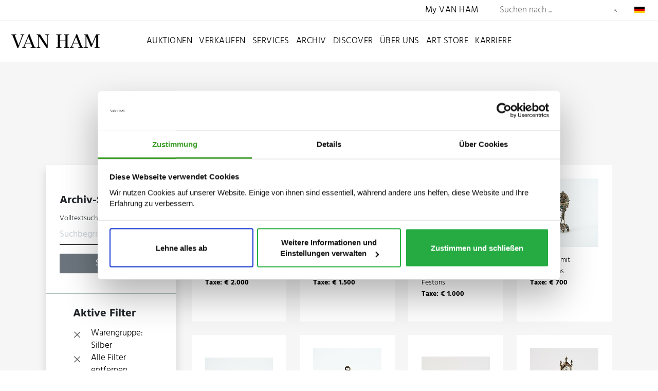

--- FILE ---
content_type: text/html; charset=utf-8
request_url: https://www.van-ham.com/de/objekte.html?tx_solr%5Bfilter%5D%5B1%5D=category%3ASilber
body_size: 8433
content:
<!DOCTYPE html>
<!--[if (lte IE 8) ]><html lang="de"><![endif]-->
<!--[if (gt IE 8)|!(IE)]><!--><html lang="de"><!--<![endif]-->
<head>

<meta charset="utf-8">
<!-- 
	This website is powered by TYPO3 - inspiring people to share!
	TYPO3 is a free open source Content Management Framework initially created by Kasper Skaarhoj and licensed under GNU/GPL.
	TYPO3 is copyright 1998-2026 of Kasper Skaarhoj. Extensions are copyright of their respective owners.
	Information and contribution at https://typo3.org/
-->



<title>Objekte</title>
<meta http-equiv="x-ua-compatible" content="IE=edge">
<meta name="generator" content="TYPO3 CMS">
<meta http-equiv="cache-control" content="max-age=0">
<meta name="viewport" content="width=device-width, initial-scale = 1.0, maximum-scale=1.0, user-scalable=no">
<meta name="description" content="Das international tätige Kunstauktionshaus gehört zu den führenden Häusern Deutschlands und bietet Auktionen für Alte Kunst, Moderne und Zeitgenössische Kunst, Kunstgewerbe, Schmuck, Photographie und Teppiche.">
<meta name="robots" content="noindex,nofollow">
<meta name="twitter:card" content="summary">


<link rel="stylesheet" href="/typo3temp/assets/css/9178a2f21494ab42fd0cac84264b618f.css?1766129950" media="all">
<link rel="stylesheet" href="/_assets/bfa2c2186fd7a266438b0b120d5580e7/StyleSheets/app.css?1765989082" media="all">
<link rel="stylesheet" href="/_assets/c12762c20d5a5529130cc7384c1fa1ea/Css/loader.css?1765988048" media="all">
<link rel="stylesheet" href="/_assets/c12762c20d5a5529130cc7384c1fa1ea/Css/body.css?1765988039" media="all">
<link rel="stylesheet" href="/_assets/c12762c20d5a5529130cc7384c1fa1ea/Css/css.css?1765988045" media="all">
<link rel="stylesheet" href="/_assets/c12762c20d5a5529130cc7384c1fa1ea/Css/bnet.css?1765988039" media="all">
<link rel="stylesheet" href="/_assets/c12762c20d5a5529130cc7384c1fa1ea/Slick/slick.css?1765988479" media="all">
<link rel="stylesheet" href="/_assets/c12762c20d5a5529130cc7384c1fa1ea/Slick/slick-theme.css?1765988477" media="all">
<link rel="stylesheet" href="/_assets/c12762c20d5a5529130cc7384c1fa1ea/Css/vanham-print.css?1765988056" media="print">
<link rel="stylesheet" href="/_assets/c12762c20d5a5529130cc7384c1fa1ea/Css/Debug.css?1765988044" media="all">
<link rel="stylesheet" href="/_assets/c12762c20d5a5529130cc7384c1fa1ea/Css/hind.css?1765988048" media="all">




<script src="https://consent.cookiebot.com/uc.js" id="Cookiebot" data-cbid="ced91bef-2f4b-4931-b81e-bc760d255de6"></script>
<script src="/_assets/c12762c20d5a5529130cc7384c1fa1ea/JavaScript/gTagManager.js?1765988414" type="text/plain" data-cookieconsent="statistics"></script>
<script src="https://www.googletagmanager.com/gtag/js?id=UA-19123870-1" type="text/plain" data-cookieconsent="statistics"></script>
<script src="/_assets/c12762c20d5a5529130cc7384c1fa1ea/JavaScript/2020/jquery.min.js?1765988434" data-cookieconsent="ignore"></script>
<script src="/_assets/c12762c20d5a5529130cc7384c1fa1ea/JavaScript/gtag.js?1765988414" type="text/plain"></script>
<script src="/_assets/c12762c20d5a5529130cc7384c1fa1ea/JavaScript/fontLoader.js?1765988408" type="text/plain" data-cookieconsent="statistics"></script>
<script src="/_assets/c12762c20d5a5529130cc7384c1fa1ea/JavaScript/Form/formChallenge.js?1765988444"></script>



<link rel="stylesheet" id="frutiger-path" data-href="/_assets/c12762c20d5a5529130cc7384c1fa1ea/Css/frutiger.css">
<link rel="canonical" href="https://www.van-ham.com/de/objekte.html"/>

<link rel="alternate" hreflang="de-DE" href="https://www.van-ham.com/de/objekte.html"/>
<link rel="alternate" hreflang="en-US" href="https://www.van-ham.com/en/objects.html"/>
<link rel="alternate" hreflang="x-default" href="https://www.van-ham.com/de/objekte.html"/>
</head>
<body id="page-762"><!--[if lt IE 8]><p class="browserupgrade">You are using an <strong>outdated</strong> browser. Please <a href="http://browsehappy.com/">upgrade your browser</a> to improve your experience.</p><![endif]-->
<div class="loader" style="background: #fff; width: 100%; height: 100%; position: fixed; top: 0; left: 0; z-index: 1000001;" id="canvas">
    <div style="display: table; width: 100%; height: 100%; position: absolute; top:0; left: 0; vertical-align: center;">
        <div style="display: table-cell; vertical-align: middle; text-align: center;">
            <div class="cssload-thecube">
                <div class="cssload-cube cssload-c1"></div>
                <div class="cssload-cube cssload-c2"></div>
                <div class="cssload-cube cssload-c4"></div>
                <div class="cssload-cube cssload-c3"></div>
            </div>
        </div>
    </div>
    <div style="display: table; width: 100%; height: 100%; position: absolute; top:0; left: 0; vertical-align: center;">
        <div style="display: table-cell; vertical-align: middle; text-align: center;">
            <img src="/_assets/c12762c20d5a5529130cc7384c1fa1ea/Ui/loadV.png" width="52" height="52" alt="" />
        </div>
    </div>
</div>
<div id="mainnav2022">

    <div id="mainnavTopArea2022"> <!-- neue ID für den oberen Bereich der Navigation -->

    <div class="mainnavTopics">

        <div class="mainnavColumn myVanHam"> <!-- Link zu My VAN HAM (sollte für mobil auch in der Navigation auftauchen) -->
            <a href="https://auction.van-ham.com/login.html">My VAN HAM</a>
        </div> <!-- mainnavColumn myVanHam -->

        
            <div class="mainnavSearchWrap">
    <div class="navsearch">
        <form class="vanham-search-form" action="/de/suche.html" method="GET">
            <h2>Seite durchsuchen</h2>
            <input class="vanham-search" type="text" name="searchText"
                   placeholder="Suchen nach ...">
            <input type="hidden" value="1" checked name="options1" id="option1">
            <input type="hidden" value="1" checked name="options2" id="option2">
            <input type="hidden" value="1" checked name="options3" id="option3">
            <input type="hidden" value="1" checked name="options4" id="option4">

            <button class="vanham-search-btn" type="submit">
                Suchen
            </button>
        </form>
    </div>
</div>
        

        
            <div id="language-switch" class="mainnavColumn">
    <div class="columnWrapp">
        <span>
            
                
                    <img alt="Deutsch" src="/_assets/c12762c20d5a5529130cc7384c1fa1ea/Icons/de.png" width="100" height="60" />
                
            
                
            
        </span>
    </div>
    <input class="input-nav-mobile-opener" id="nav-id-lang" type="checkbox">
    <label class="nav-mobile-opener" for="nav-id-lang"></label>
    <div class="columnWrappSecond">
    
        
        
    
        
        
            <a href="/en/objects.html">
                <img alt="English" src="/_assets/c12762c20d5a5529130cc7384c1fa1ea/Icons/en.png" width="100" height="60" />&nbsp;English
            </a>
        
    
</div>
</div>
        

    </div> <!-- mainnavTopics -->

</div>

    <div id="mainnavBottomArea2022"> 

    
            <a class="navLink"
               href="/de/">
                <img id="navlogo" alt="Van Ham Kunstauktionen" src="/_assets/c12762c20d5a5529130cc7384c1fa1ea/Images/Van-Ham-Kunstauktionen-Logo.png" width="462" height="79" />
            </a>
        

    <input class="menu-input" id="nav-btn" type="checkbox">
    <label class="mobile-nav-button mobile-nav-button-menu" for="nav-btn"></label>

    <div class="mainnavTopics">

        <div class="mainnavColumn mobileOnly">
            <div class="columnWrapp"><a href="https://auction.van-ham.com/login.html">My VAN HAM</a></div>
        </div>

        
            <div class="mainnavColumn">
                <div class="columnWrapp">
                    <a class=""
                                   href="/de/auktionen.html">Auktionen</a>
                </div>
                
                
                    <input class="input-nav-mobile-opener" id="nav-id-0" type="checkbox">
                    <label class="nav-mobile-opener" for="nav-id-0"></label>
                    
                    <div class="columnWrappSecond">
                        
                            
                                    <a href="/de/auktionen/auktionen-und-ergebnisse/auktionen-und-ergebnisse-2026-van-ham-kunstauktionen.html">
                                        Auktionen und Ergebnisse
                                    </a>
                                
                        
                            
                                    <a href="/de/auktionen/wie-kaufe-ich.html">
                                        Wie kaufe ich?
                                    </a>
                                
                        
                            
                                    <a href="/de/auktionen/online-only-auktionen.html">
                                        ONLINE ONLY
                                    </a>
                                
                        
                            
                                    <a href="/de/auktionen/single-piece-auction.html">
                                        Single Piece Auction | Kaufen
                                    </a>
                                
                        
                            
                                    <a href="/de/auktionen/private-sales-van-ham-kunstauktionen.html">
                                        Private Sales | Kaufen
                                    </a>
                                
                        
                            
                                    <a href="/de/auktionen/auktionen-und-ergebnisse/nachverkauf-1.html">
                                        Nachverkauf
                                    </a>
                                
                        
                    </div>
                
            </div> 
        
            <div class="mainnavColumn">
                <div class="columnWrapp">
                    <a class=""
                                   href="/de/verkaufen.html">Verkaufen</a>
                </div>
                
                
                    <input class="input-nav-mobile-opener" id="nav-id-1" type="checkbox">
                    <label class="nav-mobile-opener" for="nav-id-1"></label>
                    
                    <div class="columnWrappSecond">
                        
                            
                                    <a href="/de/verkaufen/wie-verkaufe-ich.html">
                                        Wie verkaufe ich?
                                    </a>
                                
                        
                            
                                    <a href="/de/verkaufen/objektbewertung.html">
                                        Online-Bewertung
                                    </a>
                                
                        
                            
                                    <a href="/de/verkaufen/expertentage.html">
                                        Expertentage
                                    </a>
                                
                        
                            
                                    <a href="/de/verkaufen/unternehmenssammlungen.html">
                                        Unternehmenssammlungen
                                    </a>
                                
                        
                            
                                    <a href="/de/verkaufen/private-sales.html">
                                        Private Sales
                                    </a>
                                
                        
                    </div>
                
            </div> 
        
            <div class="mainnavColumn">
                <div class="columnWrapp">
                    <a class=""
                                   href="/de/services.html">Services</a>
                </div>
                
                
                    <input class="input-nav-mobile-opener" id="nav-id-2" type="checkbox">
                    <label class="nav-mobile-opener" for="nav-id-2"></label>
                    
                    <div class="columnWrappSecond">
                        
                            
                                    <a href="https://auction.van-ham.com/newsletter_subscribe.html">
                                        Newsletter abonnieren
                                    </a>
                                
                        
                            
                                    <a href="https://auction.van-ham.com/kataloge_bestellen.html">
                                        Katalogbestellung
                                    </a>
                                
                        
                            
                                    <a href="/de/services/abholtermin.html">
                                        Abholtermin
                                    </a>
                                
                        
                            
                                    <a href="/de/services/art-storage.html">
                                        VAN HAM Art Storage
                                    </a>
                                
                        
                            
                                    <a href="/de/services/haeufig-gestellte-fragen-faq.html">
                                        Häufig gestellte Fragen (FAQ)
                                    </a>
                                
                        
                            
                                    <a href="/de/services/glossar/auktionsbegriffe.html">
                                        Glossar
                                    </a>
                                
                        
                    </div>
                
            </div> 
        
            <div class="mainnavColumn">
                <div class="columnWrapp">
                    <a class=""
                                   href="/de/archiv.html">Archiv</a>
                </div>
                
                
                    <input class="input-nav-mobile-opener" id="nav-id-3" type="checkbox">
                    <label class="nav-mobile-opener" for="nav-id-3"></label>
                    
                    <div class="columnWrappSecond">
                        
                            
                                    <a href="/de/archiv/kuenstlerdatenbank.html">
                                        Künstlerdatenbank
                                    </a>
                                
                        
                            
                                    <a href="/de/archiv/objektarchiv.html">
                                        Objektarchiv
                                    </a>
                                
                        
                    </div>
                
            </div> 
        
            <div class="mainnavColumn">
                <div class="columnWrapp">
                    <a class=""
                                   href="/de/discover.html">Discover</a>
                </div>
                
                
                    <input class="input-nav-mobile-opener" id="nav-id-4" type="checkbox">
                    <label class="nav-mobile-opener" for="nav-id-4"></label>
                    
                    <div class="columnWrappSecond">
                        
                            
                                    <a href="/de/discover/news.html">
                                        News
                                    </a>
                                
                        
                            
                                    <a href="/de/discover/van-ham-art-magazine.html">
                                        VAN HAM Art Magazine
                                    </a>
                                
                        
                            
                                    <a href="/de/discover/collecting-guide.html">
                                        Collecting Guide
                                    </a>
                                
                        
                            
                                    <a href="/de/discover/van-ham-art-estate-kuenstler-van-ham-kunstauktionen.html">
                                        VAN HAM Art Estate Künstler
                                    </a>
                                
                        
                            
                                    <a href="/de/discover/events-van-ham-kunstauktionen.html">
                                        Events
                                    </a>
                                
                        
                            
                                    <a href="/de/discover/van-ham-in-social-media.html">
                                        VAN HAM in Social Media
                                    </a>
                                
                        
                            
                                    <a href="/de/discover/galerie-der-rekorde.html">
                                        Galerie der Rekorde
                                    </a>
                                
                        
                            
                                    <a href="/de/discover/bedeutende-sammlungen.html">
                                        Bedeutende Sammlungen
                                    </a>
                                
                        
                            
                                    <a href="/de/discover/van-ham-restitutionen.html">
                                        Provenienzforschung
                                    </a>
                                
                        
                            
                                    <a href="/de/discover/kuenstliche-intelligenz.html">
                                        Künstliche Intelligenz
                                    </a>
                                
                        
                            
                                    <a href="/de/discover/von-van-ham-ins-museum.html">
                                        Von VAN HAM ins Museum
                                    </a>
                                
                        
                    </div>
                
            </div> 
        
            <div class="mainnavColumn">
                <div class="columnWrapp">
                    <a class=""
                                   href="/de/ueber-uns.html">Über uns</a>
                </div>
                
                
                    <input class="input-nav-mobile-opener" id="nav-id-5" type="checkbox">
                    <label class="nav-mobile-opener" for="nav-id-5"></label>
                    
                    <div class="columnWrappSecond">
                        
                            
                                    <a href="/de/ueber-uns/abteilungen.html">
                                        Abteilungen
                                    </a>
                                
                        
                            
                                    <a href="/de/ueber-uns/repraesentanzen.html">
                                        Repräsentanzen
                                    </a>
                                
                        
                            
                                    <a href="/de/ueber-uns/van-ham-kunstauktionen.html">
                                        VAN HAM Kunstauktionen
                                    </a>
                                
                        
                            
                                    <a href="https://www.art-estate.org/">
                                        VAN HAM Art Estate
                                    </a>
                                
                        
                            
                                    <a href="/de/ueber-uns/van-ham-art-publications.html">
                                        VAN HAM Art Publications
                                    </a>
                                
                        
                            
                                    <a href="/de/services/art-storage.html">
                                        VAN HAM Art Storage
                                    </a>
                                
                        
                            
                                    <a href="/de/ueber-uns/kulturelles-engagement-van-ham.html">
                                        Kulturelles Engagement
                                    </a>
                                
                        
                            
                                    <a href="/de/ueber-uns/beirat.html">
                                        Beirat
                                    </a>
                                
                        
                            
                                    <a href="/de/ueber-uns/karriere-van-ham-kunstauktionen.html">
                                        Karriere
                                    </a>
                                
                        
                            
                                    <a href="/de/ueber-uns/presse.html">
                                        Presse
                                    </a>
                                
                        
                            
                                    <a href="/de/ueber-uns/kontakt.html">
                                        Kontakt
                                    </a>
                                
                        
                    </div>
                
            </div> 
        
            <div class="mainnavColumn">
                <div class="columnWrapp">
                    <a class=""
                                   href="/de/art-store.html">Art Store</a>
                </div>
                
                
            </div> 
        
            <div class="mainnavColumn">
                <div class="columnWrapp">
                    <a class=""
                                   href="/de/ueber-uns/karriere-van-ham-kunstauktionen.html">Karriere</a>
                </div>
                
                
            </div> 
        

        <div id="language-switch-mobile" class="mainnavColumn mobileOnly">
    <div class="columnWrapp">
        <span>
            
                
                    <img alt="Deutsch" src="/_assets/c12762c20d5a5529130cc7384c1fa1ea/Icons/de.png" width="100" height="60" />
                
            
                
            
        </span>
    </div>
    <input class="input-nav-mobile-opener" id="nav-id-lang-mob" type="checkbox">
    <label class="nav-mobile-opener" for="nav-id-lang-mob"></label>
    <div class="columnWrappSecond">
    
        
        
    
        
        
            <a href="/en/objects.html">
                <img alt="English" src="/_assets/c12762c20d5a5529130cc7384c1fa1ea/Icons/en.png" width="100" height="60" />&nbsp;English
            </a>
        
    
</div>
    
</div>

    </div>

</div>

</div>

        
    <div id="wrapper" class="bg-light" >

        
<div id="c4928" class="frame frame-default frame-type-list frame-layout-0"><script src="/fileadmin/templates/solr_fluid/Public/Solrsearchform.js?1637595249"></script>


			
            <div class="container pt-5 py-lg-5 pb-2 pb-lg-0">
                <div class="row">
                    <div class="col-12 text-center">
                        <h1 id="kdbheadline">Objektarchiv</h1>
                        <h2 id="kdbsubline">Überblick über alle bei VAN HAM versteigerten Objekte</h2>
                    </div>
                </div>
            </div>
            <div class="w-100 pb-1 pb-md-5 bg-light">
                <div class="container">
                    <div class="row">
                        <div class="col-12 col-md-4 col-lg-3 pb-5">
                            


<div class="formWrapper katalogSuchForm shadow">
    <!-- Archiv Suche --->
    <form method="get" id="tx-solr-search-form-pi-results" action="/de/objekte.html" data-suggest="/de/objekte?type=7384" data-suggest-header="Top Treffer" accept-charset="utf-8">
        <div class="card-content bg-white">
            <div class="py-4 px-3">
                <h2>Archiv-Suche</h2>
                <div class="form-group">
                    <label for="q">Volltextsuche:</label>
                    <input id="q" type="text" class="tx-solr-q js-solr-q tx-solr-suggest tx-solr-suggest-focus form-control"
                           name="tx_solr[q]" value=""
                           placeholder="Suchbegriff"
                           size="20" maxlength="60" tabindex="1"/>
                </div>
                <button class="btn btn-block btn-primary" type="submit">
                    Suchen
                </button>
            </div>
            
                
                        <!-- Used Facets -->
                        
                        
                            
                            
                        
                            
                                
                                    <div class="activeFilterBoxFacets">
                                        <h2>
                                            Aktive Filter
                                        </h2>
                                        
                                        
                                
                                
                                    
                                        <a href="/de/objekte.html">
                                            Warengruppe: Silber
                                        </a>
                                        <input id="category" type="hidden" name="tx_solr[filter][0]" value="category:Silber"/>
                                    
                                
                            
                            
                        
                            
                            
                        
                            
                            
                        
                            
                            
                        
                            
                            
                        
                            
                            
                        
                            
                            
                        
                            
                            
                        
                            
                            
                                <a href="/de/archiv/objektarchiv.html">
                                    Alle Filter entfernen
                                </a>
                                </div>
                            
                        
                        <!-- End Used Facets -->
                        
                            
                                
                                
                                    
                                

                                    
                        
                        
                    
            
            </div>
    </form>
</div>

                        </div>
                        
                                <div class="col-12 col-md-8 col-lg-9 pt-3 pt-md-0">
                                    <div data-start="1" class="results-list list-group">
                                            
    <div class="newCardHolderFlexbox p-0">
        <form method="get" class="d-none" id="tx-solr-search-form-pi-results" action="/de/objekte.html" data-suggest="/de/objekte?type=7384" data-suggest-header="Top Treffer" accept-charset="utf-8">
            
        </form>
        
            <div class="linkbox" data-object="239789">
                <a href="/de/kuenstler/1/grosses-kaffee-und-teeservice.html">
                    <div class="linkBoxImageBox">
                        <div class="linkBoxImageBoxInside">
                            
                            
                                    <img src="/fileadmin/kdb/_processed_/9/0/csm_Grosses_Kaffee-_und_Teeservice-81545-02_9cda4a284c.jpg" alt="Großes Kaffee- und Teeservice, 81545-2, Van Ham Kunstauktionen">
                                
                        </div>
                    </div>
                    <h2></h2>
                    <p>
                        Großes Kaffee- und Teeservice<br>
                        <span class="price">
    
        Taxe: &euro; 2.000<br/>
    
    
</span>

                        
                    </p>
                </a>
            </div>
        
            <div class="linkbox" data-object="240261">
                <a href="/de/kuenstler/1/kleine-cartel-stil-louis-xv.html">
                    <div class="linkBoxImageBox">
                        <div class="linkBoxImageBoxInside">
                            
                            
                                    <img src="/fileadmin/kdb/_processed_/3/1/csm_Kleine_Cartel_Stil_Louis_XV-80784-18_-0_b210a1e559.jpg" alt="Kleine Cartel Stil Louis XV, 80784-18, Van Ham Kunstauktionen">
                                
                        </div>
                    </div>
                    <h2></h2>
                    <p>
                        Kleine Cartel Stil Louis XV<br>
                        <span class="price">
    
        Taxe: &euro; 1.500<br/>
    
    
</span>

                        
                    </p>
                </a>
            </div>
        
            <div class="linkbox" data-object="240054">
                <a href="/de/kuenstler/1/ovales-tablett-und-brotschale-mit-festons.html">
                    <div class="linkBoxImageBox">
                        <div class="linkBoxImageBoxInside">
                            
                            
                                    <img src="/fileadmin/kdb/_processed_/3/e/csm_Ovales_Tablett_und_Brotschale_mit_Festons-81573-09_729d7beee5.jpg" alt="Ovales Tablett und Brotschale mit Festons, 81573-9, Van Ham Kunstauktionen">
                                
                        </div>
                    </div>
                    <h2></h2>
                    <p>
                        Ovales Tablett und Brotschale mit Festons<br>
                        <span class="price">
    
        Taxe: &euro; 1.000<br/>
    
    
</span>

                        
                    </p>
                </a>
            </div>
        
            <div class="linkbox" data-object="239783">
                <a href="/de/kuenstler/1/ziergefaess-mit-cabochons.html">
                    <div class="linkBoxImageBox">
                        <div class="linkBoxImageBoxInside">
                            
                            
                                    <img src="/fileadmin/kdb/_processed_/5/e/csm_Ziergefaess_mit_Cabochons-80769-36_a404777a78.jpg" alt="Ziergefäß mit Cabochons, 80769-36, Van Ham Kunstauktionen">
                                
                        </div>
                    </div>
                    <h2></h2>
                    <p>
                        Ziergefäß mit Cabochons<br>
                        <span class="price">
    
        Taxe: &euro; 700<br/>
    
    
</span>

                        
                    </p>
                </a>
            </div>
        
            <div class="linkbox" data-object="239910">
                <a href="/de/kuenstler/1/dreiteiliges-teeservice-mit-geometrischem-gravurdekor.html">
                    <div class="linkBoxImageBox">
                        <div class="linkBoxImageBoxInside">
                            
                            
                                    <img src="/fileadmin/kdb/_processed_/a/e/csm_Dreiteiliges_Teeservice_mit_geometrischem_Gravurdekor-79909-38_e11f83d55f.jpg" alt="Dreiteiliges Teeservice mit geometrischem Gravurdekor, 79909-38, Van Ham Kunstauktionen">
                                
                        </div>
                    </div>
                    <h2></h2>
                    <p>
                        Dreiteiliges Teeservice mit geometrischem Gravurdekor<br>
                        <span class="price">
    
        Taxe: &euro; 600<br/>
    
    
</span>

                        
                    </p>
                </a>
            </div>
        
            <div class="linkbox" data-object="240454">
                <a href="/de/kuenstler/1/grosse-zuckerdose.html">
                    <div class="linkBoxImageBox">
                        <div class="linkBoxImageBoxInside">
                            
                            
                                    <img src="/fileadmin/kdb/_processed_/2/8/csm_Grosse_Zuckerdose-80769-42_59f7be9bb1.jpg" alt="Große Zuckerdose, 80769-42, Van Ham Kunstauktionen">
                                
                        </div>
                    </div>
                    <h2></h2>
                    <p>
                        Große Zuckerdose<br>
                        <span class="price">
    
        Taxe: &euro; 500<br/>
    
    
</span>

                        
                    </p>
                </a>
            </div>
        
            <div class="linkbox" data-object="240154">
                <a href="/de/kuenstler/1/zwei-tassen-mit-ut-kelle-und-gefusstes-salzgefaess.html">
                    <div class="linkBoxImageBox">
                        <div class="linkBoxImageBoxInside">
                            
                            
                                    <img src="/fileadmin/kdb/_processed_/b/9/csm_Zwei_Tassen_mit_UT_Kelle_und_gefusstes_Salzgefaess-80769-40_95facf58a2.jpg" alt="Zwei Tassen mit UT, Kelle und gefußtes Salzgefäß, 80769-40, Van Ham Kunstauktionen">
                                
                        </div>
                    </div>
                    <h2></h2>
                    <p>
                        Zwei Tassen mit UT, Kelle und gefußtes Salzgefäß<br>
                        <span class="price">
    
        Taxe: &euro; 500<br/>
    
    
</span>

                        
                    </p>
                </a>
            </div>
        
            <div class="linkbox" data-object="240083">
                <a href="/de/kuenstler/1/kleine-tischuhr-in-form-einer-bodenstanduhr-mit-reichem-reliefdekor.html">
                    <div class="linkBoxImageBox">
                        <div class="linkBoxImageBoxInside">
                            
                            
                                    <img src="/fileadmin/kdb/_processed_/8/0/csm_Kleine_Tischuhr_in_Form_einer_Bodenstanduhr_mit_reichem_Reliefdekor-80854-10_3f4e1a46da.jpg" alt="Kleine Tischuhr in Form einer Bodenstanduhr mit reichem Reliefdekor, 80854-10, Van Ham Kunstauktionen">
                                
                        </div>
                    </div>
                    <h2></h2>
                    <p>
                        Kleine Tischuhr in Form einer Bodenstanduhr mit reichem Reliefdekor<br>
                        <span class="price">
    
        Taxe: &euro; 500<br/>
    
    
</span>

                        
                    </p>
                </a>
            </div>
        
            <div class="linkbox" data-object="112751">
                <a href="/de/kuenstler/1/obstbesteck-fuer-zwoelf-personen.html">
                    <div class="linkBoxImageBox">
                        <div class="linkBoxImageBoxInside">
                            
                            
                                    <img src="/fileadmin/kdb/_processed_/7/f/csm_Obstbesteck_fuer_zwoelf_Personen-79579-03_7910c1c776.jpg" alt="Obstbesteck für zwölf Personen, 79579-3, Van Ham Kunstauktionen">
                                
                        </div>
                    </div>
                    <h2></h2>
                    <p>
                        Obstbesteck für zwölf Personen<br>
                        <span class="price">
    
        Taxe: &euro; 500<br/>
    
    
</span>

                        
                    </p>
                </a>
            </div>
        
            <div class="linkbox" data-object="239958">
                <a href="/de/kuenstler/1/paar-flaschenkuehler.html">
                    <div class="linkBoxImageBox">
                        <div class="linkBoxImageBoxInside">
                            
                            
                                    <img src="/fileadmin/kdb/_processed_/c/7/csm_Paar_Flaschenkuehler-80222-16_1176e1dc6b.jpg" alt="Paar Flaschenkühler, 80222-16, Van Ham Kunstauktionen">
                                
                        </div>
                    </div>
                    <h2></h2>
                    <p>
                        Paar Flaschenkühler<br>
                        <span class="price">
    
        Taxe: &euro; 500<br/>
    
    
</span>

                        
                    </p>
                </a>
            </div>
        
            <div class="linkbox" data-object="240005">
                <a href="/de/kuenstler/1/speisebesteck-mit-rocaillekartuschen.html">
                    <div class="linkBoxImageBox">
                        <div class="linkBoxImageBoxInside">
                            
                            
                                    <img src="/fileadmin/kdb/_processed_/d/7/csm_Speisebesteck_mit_Rocaillekartuschen-80784-24_461216dee4.jpg" alt="Speisebesteck mit Rocaillekartuschen, 80784-24, Van Ham Kunstauktionen">
                                
                        </div>
                    </div>
                    <h2></h2>
                    <p>
                        Speisebesteck mit Rocaillekartuschen<br>
                        <span class="price">
    
        Taxe: &euro; 500<br/>
    
    
</span>

                        
                    </p>
                </a>
            </div>
        
            <div class="linkbox" data-object="239846">
                <a href="/de/kuenstler/1/drei-kleine-salzgefaesse-mit-gravurdekoren.html">
                    <div class="linkBoxImageBox">
                        <div class="linkBoxImageBoxInside">
                            
                            
                                    <img src="/fileadmin/kdb/_processed_/5/c/csm_Drei_kleine_Salzgefaesse_mit_Gravurdekoren-80769-01_6324c48c03.jpg" alt="Drei kleine Salzgefäße mit Gravurdekoren, 80769-1, Van Ham Kunstauktionen">
                                
                        </div>
                    </div>
                    <h2></h2>
                    <p>
                        Drei kleine Salzgefäße mit Gravurdekoren<br>
                        <span class="price">
    
        Taxe: &euro; 400<br/>
    
    
</span>

                        
                    </p>
                </a>
            </div>
        
            <div class="linkbox" data-object="240320">
                <a href="/de/kuenstler/1/gruppe-von-acht-verschiedenen-kaffeeloeffeln-ein-satz-mit-sechs-obstmessern.html">
                    <div class="linkBoxImageBox">
                        <div class="linkBoxImageBoxInside">
                            
                            
                                    <img src="/fileadmin/kdb/_processed_/6/f/csm_Gruppe_von_acht_verschiedenen_Kaffeeloeffeln__ein_Satz_mit_sechs_Obstmessern-81418-05_2f0a39aa68.jpg" alt="Gruppe von acht verschiedenen Kaffeelöffeln &amp; ein Satz mit sechs Obstmessern, 81418-5, Van Ham Kunstauktionen">
                                
                        </div>
                    </div>
                    <h2></h2>
                    <p>
                        Gruppe von acht verschiedenen Kaffeelöffeln & ein Satz mit sechs Obstmessern<br>
                        <span class="price">
    
        Taxe: &euro; 400<br/>
    
    
</span>

                        
                    </p>
                </a>
            </div>
        
            <div class="linkbox" data-object="240482">
                <a href="/de/kuenstler/1/folge-von-sechs-teeloeffeln-mit-niellodekor.html">
                    <div class="linkBoxImageBox">
                        <div class="linkBoxImageBoxInside">
                            
                            
                                    <img src="/fileadmin/kdb/_processed_/3/7/csm_Folge_von_sechs_Teeloeffeln_mit_Niellodekor-80769-37_ac1a511640.jpg" alt="Folge von sechs Teelöffeln mit Niellodekor, 80769-37, Van Ham Kunstauktionen">
                                
                        </div>
                    </div>
                    <h2></h2>
                    <p>
                        Folge von sechs Teelöffeln mit Niellodekor<br>
                        <span class="price">
    
        Taxe: &euro; 400<br/>
    
    
</span>

                        
                    </p>
                </a>
            </div>
        
            <div class="linkbox" data-object="240214">
                <a href="/de/kuenstler/1/grosses-besteckkonvolut-2.html">
                    <div class="linkBoxImageBox">
                        <div class="linkBoxImageBoxInside">
                            
                            
                                    <img src="/fileadmin/kdb/_processed_/3/e/csm_Grosses_Besteckkonvolut-80784-13_7fe48bdc0c.jpg" alt="Großes Besteckkonvolut, 80784-13, Van Ham Kunstauktionen">
                                
                        </div>
                    </div>
                    <h2></h2>
                    <p>
                        Großes Besteckkonvolut<br>
                        <span class="price">
    
        Taxe: &euro; 400<br/>
    
    
</span>

                        
                    </p>
                </a>
            </div>
        
            <div class="linkbox" data-object="240182">
                <a href="/de/kuenstler/1/teesieb-in-fassform-zwei-kleine-tellerchen-ein-gewuerzgefaess.html">
                    <div class="linkBoxImageBox">
                        <div class="linkBoxImageBoxInside">
                            
                            
                                    <img src="/fileadmin/kdb/_processed_/b/1/csm_Teesieb_in_Fassform_zwei_kleine_Tellerchen_ein_Gewuerzgefaess-80769-39_3f56f24518.jpg" alt="Teesieb in Fassform, zwei kleine Tellerchen, ein Gewürzgefäß, 80769-39, Van Ham Kunstauktionen">
                                
                        </div>
                    </div>
                    <h2></h2>
                    <p>
                        Teesieb in Fassform, zwei kleine Tellerchen, ein Gewürzgefäß<br>
                        <span class="price">
    
        Taxe: &euro; 400<br/>
    
    
</span>

                        
                    </p>
                </a>
            </div>
        
            <div class="linkbox" data-object="240188">
                <a href="/de/kuenstler/1/kleines-etui-mit-aufgelegten-namenszuegen-und-portemonnaie-mit-aufschrift-souvenir.html">
                    <div class="linkBoxImageBox">
                        <div class="linkBoxImageBoxInside">
                            
                            
                                    <img src="/fileadmin/kdb/_processed_/4/5/csm_Kleines_Etui_mit_aufgelegten_Namenszuegen_und_Portemonnaie_mit_Aufschrift_Souvenir-80769-24_f97bca57b3.jpg" alt="Kleines Etui mit aufgelegten Namenszügen und Portemonnaie mit Aufschrift &#039;Souvenir&#039;, 80769-24, Van Ham Kunstauktionen">
                                
                        </div>
                    </div>
                    <h2></h2>
                    <p>
                        Kleines Etui mit aufgelegten Namenszügen und Portemonnaie mit Aufschrift 'Souvenir'<br>
                        <span class="price">
    
        Taxe: &euro; 400<br/>
    
    
</span>

                        
                    </p>
                </a>
            </div>
        
            <div class="linkbox" data-object="240558">
                <a href="/de/kuenstler/1/muenzbecher-sauciere-kleine-dose-und-konfektschale.html">
                    <div class="linkBoxImageBox">
                        <div class="linkBoxImageBoxInside">
                            
                            
                                    <img src="/fileadmin/kdb/_processed_/7/7/csm_Muenzbecher_Sauciere_kleine_Dose_und_Konfektschale-81573-10_080cb14983.jpg" alt="Münzbecher, Sauciere, kleine Dose und Konfektschale, 81573-10, Van Ham Kunstauktionen">
                                
                        </div>
                    </div>
                    <h2></h2>
                    <p>
                        Münzbecher, Sauciere, kleine Dose und Konfektschale<br>
                        <span class="price">
    
        Taxe: &euro; 400<br/>
    
    
</span>

                        
                    </p>
                </a>
            </div>
        
            <div class="linkbox" data-object="240044">
                <a href="/de/kuenstler/1/guertelschliesse-und-zwei-applikationen-mit-niellodekor.html">
                    <div class="linkBoxImageBox">
                        <div class="linkBoxImageBoxInside">
                            
                            
                                    <img src="/fileadmin/kdb/_processed_/b/f/csm_Guertelschliesse_und_zwei_Applikationen_mit_Niellodekor-80769-31_8d58e66e06.jpg" alt="Gürtelschließe und zwei Applikationen mit Niellodekor, 80769-31, Van Ham Kunstauktionen">
                                
                        </div>
                    </div>
                    <h2></h2>
                    <p>
                        Gürtelschließe und zwei Applikationen mit Niellodekor<br>
                        <span class="price">
    
        Taxe: &euro; 400<br/>
    
    
</span>

                        
                    </p>
                </a>
            </div>
        
            <div class="linkbox" data-object="239688">
                <a href="/de/kuenstler/1/ein-leuchter-eine-zweiflammige-girandole-ein-paar-kleine-leuchter.html">
                    <div class="linkBoxImageBox">
                        <div class="linkBoxImageBoxInside">
                            
                            
                                    <img src="/fileadmin/kdb/_processed_/0/a/csm_Ein_Leuchter_eine_zweiflammige_Girandole__ein_Paar_kleine_Leuchter-81573-02_02f5a98b0e.jpg" alt="Ein Leuchter, eine zweiflammige Girandole &amp; ein Paar kleine Leuchter, 81573-2, Van Ham Kunstauktionen">
                                
                        </div>
                    </div>
                    <h2></h2>
                    <p>
                        Ein Leuchter, eine zweiflammige Girandole & ein Paar kleine Leuchter<br>
                        <span class="price">
    
        Taxe: &euro; 400<br/>
    
    
</span>

                        
                    </p>
                </a>
            </div>
        
    </div>

                                        </div>
                                    
	
		<div class="numberedPages py-3 py-md-5">
			
			<div class="numbers">

				
				
					
							<a href="/de/objekte.html?tx_solr%5Bfilter%5D%5B1%5D=category%3ASilber" class="actualPage">1</a>
						
				
					
							
									<a href="/de/objekte.html?tx_solr%5Bfilter%5D%5B1%5D=category%3ASilber&amp;tx_solr%5Bpage%5D=2" class="solr-ajaxified">2</a>
								
						
				
					
							
									<a href="/de/objekte.html?tx_solr%5Bfilter%5D%5B1%5D=category%3ASilber&amp;tx_solr%5Bpage%5D=3" class="solr-ajaxified">3</a>
								
						
				
					
							
									<a href="/de/objekte.html?tx_solr%5Bfilter%5D%5B1%5D=category%3ASilber&amp;tx_solr%5Bpage%5D=4" class="solr-ajaxified">4</a>
								
						
				
					
							
									<a href="/de/objekte.html?tx_solr%5Bfilter%5D%5B1%5D=category%3ASilber&amp;tx_solr%5Bpage%5D=5" class="solr-ajaxified">5</a>
								
						
				
					
							
									<a href="/de/objekte.html?tx_solr%5Bfilter%5D%5B1%5D=category%3ASilber&amp;tx_solr%5Bpage%5D=6" class="solr-ajaxified">6</a>
								
						
				
					
							
									<a href="/de/objekte.html?tx_solr%5Bfilter%5D%5B1%5D=category%3ASilber&amp;tx_solr%5Bpage%5D=7" class="solr-ajaxified">7</a>
								
						
				
					
							
									<a href="/de/objekte.html?tx_solr%5Bfilter%5D%5B1%5D=category%3ASilber&amp;tx_solr%5Bpage%5D=8" class="solr-ajaxified">8</a>
								
						
				
					
							
									<a href="/de/objekte.html?tx_solr%5Bfilter%5D%5B1%5D=category%3ASilber&amp;tx_solr%5Bpage%5D=9" class="solr-ajaxified">9</a>
								
						
				
					
							
									<a href="/de/objekte.html?tx_solr%5Bfilter%5D%5B1%5D=category%3ASilber&amp;tx_solr%5Bpage%5D=10" class="solr-ajaxified">10</a>
								
						
				
				
					<a>....</a>
				
			</div>
			
				<a href="/de/objekte.html?tx_solr%5Bfilter%5D%5B1%5D=category%3ASilber&amp;tx_solr%5Bpage%5D=2" class="back">
					Weiter
				</a>
			
		</div>
	


                                </div>
                            
                    </div>
                </div>
            </div>


</div>



    </div>
    <!-- Footer -->
<div id="footer">
    <div class="container">
        <div class="row justify-content-start">

            <div class="col-12 py-5">
                <a class="footerlogo" href="/de/index.html">
                    <img alt="Van Ham Kunstauktionen" src="/_assets/c12762c20d5a5529130cc7384c1fa1ea/Images/van-ham-kunstauktionen-navbar.png" width="456" height="72" />
                </a>
            </div>

            
                
                    <div class="col-12 col-sm-auto pr-3">
                        
                                <a href="/de/discover/news.html"><h3 class="text-light">Aktuelles</h3></a>
                            
                        
                    </div>
                    
                
                    <div class="col-12 col-sm-auto pr-3">
                        
                                <a href="/de/auktionen/auktionen-und-ergebnisse/auktionen-und-ergebnisse-2026-van-ham-kunstauktionen.html"><h3 class="text-light">Auktionen &amp; Termine</h3></a>
                            
                        
                    </div>
                    
                
                    <div class="col-12 col-sm-auto pr-3">
                        
                                <a href="/de/archiv/kuenstlerdatenbank.html"><h3 class="text-light">Künstlerdatenbank</h3></a>
                            
                        
                    </div>
                    
                        <div class="col-12 p-0 m-0 d-block d-lg-none"></div>
                    
                
                    <div class="col-12 col-sm-auto pr-3">
                        
                                <a href="/de/archiv/objektarchiv.html"><h3 class="text-light">Objektarchiv</h3></a>
                            
                        
                    </div>
                    
                
                    <div class="col-12 col-sm-auto pr-3">
                        
                                <a href="/de/services/haeufig-gestellte-fragen-faq.html"><h3 class="text-light">FAQ</h3></a>
                            
                        
                    </div>
                    
                
                    <div class="col-12 col-sm-auto pr-3">
                        
                                <a href="https://auction.van-ham.com/newsletter_subscribe.html"><h3 class="text-light">Newsletter</h3></a>
                            
                        
                    </div>
                    
                
                    <div class="col-12 col-sm-auto pr-3">
                        
                                <a href="/de/ueber-uns/kontakt.html"><h3 class="text-light">Kontakt</h3></a>
                            
                        
                    </div>
                    
                
            
            <div class="col-12 col-sm-auto pr-3 mr-auto">
                <a href="https://assurance.sysnetgs.com/assurancecard/be8e7fbc4499573f6e4c0195ed268e8fb4841c7fec4fb4b1c75fa1214c8e040b/assurancecard/">
                    <img src="/typo3temp/assets/_processed_/9/d/csm_sysnetgs_ad69761840.png" width="200" height="60" alt="" />
                </a>
            </div>

        </div> <!-- row justify-content-start -->
        <div class="row">

            <div class="col-12 py-3  footer-grey">
                <p class="nowrap">
                    <span>VAN HAM Kunstauktionen GmbH Co. KG,</span>
                    <span>Hitzelerstr. 2,</span>
                    <span>50968 Köln,</span>
                    <br class="d-inline d-lg-none">
                    <span>Telefon: +49 (221) 92 58 62-0,</span>
                    <span>Telefax: +49 (221) 92 58 62-4,</span>
                    <a href="mailto:info@van-ham.com">info@van-ham.com</a>
                </p>


                    <p>
                        <strong>Öffnungszeiten</strong>
                        <br>
                        Montag  –  Freitag, 10  –  17 Uhr<br />
                    Samstag,          10  –  13 Uhr<br />
                
                    </p>

                    <p>
                        <strong>
                            Öffnungszeiten während der Vorbesichtigung
                        </strong><br>
                        Montag  –  Freitag, 10  –  18 Uhr<br />
                    Samstag, 10  –  16 Uhr<br />
                    Sonntag, 11  –  16 Uhr<br />
                
                    </p>

            </div> <!-- col-12 -->

            <div class="col-12 col-md-6 new-footer-social pb-xl-3">
                <p>
                    <a href="https://www.facebook.com/VanHamKunstauktionen/" target="_blank">
                        <img alt="facebook" src="/_assets/c12762c20d5a5529130cc7384c1fa1ea/Social-Icons/facebook.png" width="100" height="100" />
                    </a>
                    <a href="https://www.instagram.com/van_ham_auctions/" target="_blank">
                        <img alt="instagram" src="/_assets/c12762c20d5a5529130cc7384c1fa1ea/Social-Icons/instagram.png" width="100" height="100" />
                    </a>
                    <a href="https://www.pinterest.de/vanhamkunstauktionen/pins/" target="_blank">
                        <img alt="pinterest" src="/_assets/c12762c20d5a5529130cc7384c1fa1ea/Social-Icons/pinterest.png" width="100" height="100" />
                    </a>
                    <a href="https://de.linkedin.com/company/van-ham-kunstauktionen" target="_blank">
                        <img alt="LinkedIn" src="/_assets/c12762c20d5a5529130cc7384c1fa1ea/Social-Icons/linkedin.png" width="100" height="100" />
                    </a>
                    <a href="https://www.youtube.com/channel/UCoSdX3BPO7osEzAObo4Z-Bw" target="_blank">
                        <img alt="YouTube" src="/_assets/c12762c20d5a5529130cc7384c1fa1ea/Social-Icons/youtube.png" width="100" height="100" />
                    </a>
                </p>
            </div> <!-- col-12 social -->

            <div class="col-12 col-md-6 text-md-right new-footer-legal footer-grey  pb-xl-3">
                <p>
                    <a href="javascript: Cookiebot.renew()">Cookie-Einstellungen</a>
                    
                        &nbsp;
                        <a href="/de/impressum/datenschutzerklaerung.html">Datenschutzerklärung</a>&nbsp;<a href="/de/impressum.html">Impressum</a>&nbsp;
                    
                </p>
            </div> <!-- col-12 -->
        </div> <!-- row -->
    </div> <!-- row justify-content-start -->
</div>












<!-- Footer -->
<div id="topTop" style="background-color: rgba(0,0,0,0.60) "></div>
<script src="/_assets/c12762c20d5a5529130cc7384c1fa1ea/JavaScript/main.js?1765988420"></script>
<script src="/_assets/c12762c20d5a5529130cc7384c1fa1ea/JavaScript/spotlight.bundle.js?1765988426"></script>

<script src="/_assets/542a38dbcbc3e9671534c5c3a6f2632b/JavaScript/FormCrShield.js?1706792903"></script>
<script src="/_assets/c12762c20d5a5529130cc7384c1fa1ea/JavaScript/Form/RepeatableContainer.js?1765988448"></script>
<script src="/_assets/c12762c20d5a5529130cc7384c1fa1ea/JavaScript/2020/popper.min.js?1765988433" data-cookieconsent="ignore"></script>
<script src="/_assets/c12762c20d5a5529130cc7384c1fa1ea/JavaScript/2020/bootstrap.min.js?1765988434" data-cookieconsent="ignore"></script>
<script src="/_assets/c12762c20d5a5529130cc7384c1fa1ea/JavaScript/velocity.min.js?1765988433" data-cookieconsent="ignore"></script>
<script src="/_assets/c12762c20d5a5529130cc7384c1fa1ea/JavaScript/smartqoutes.min.js?1765988425" data-cookieconsent="ignore"></script>
<script src="/_assets/c12762c20d5a5529130cc7384c1fa1ea/JavaScript/fileinput.min.js?1765988408" data-cookieconsent="ignore"></script>
<script src="/_assets/c12762c20d5a5529130cc7384c1fa1ea/JavaScript/js.js?1765988414" data-cookieconsent="ignore"></script>
<script src="/_assets/c12762c20d5a5529130cc7384c1fa1ea/JavaScript/touchnav.min.js?1765988426" data-cookieconsent="ignore"></script>
<script src="/_assets/c12762c20d5a5529130cc7384c1fa1ea/JavaScript/bnet-20200814-2.js?1765988408" data-cookieconsent="ignore"></script>
<script src="/_assets/c12762c20d5a5529130cc7384c1fa1ea/JavaScript/ga.js?1765988414" type="text/plain" data-cookieconsent="statistics"></script>
<script src="/_assets/1acbab72ecdf724f61fd364e0bcbf0df/JavaScript/youtubevideo.js?1702024781" type="text/plain" data-cookieconsent="marketing"></script>
<script src="/_assets/c12762c20d5a5529130cc7384c1fa1ea/Slick/slick.min.js?1765988481" data-cookieconsent="ignore"></script>
<script src="/_assets/c12762c20d5a5529130cc7384c1fa1ea/JavaScript/Slider.js?1765988420" data-cookieconsent="ignore"></script>
<script src="/typo3temp/assets/js/f80b2272649079a436e616affc7c280d.js?1766129950"></script>



</body>
</html>

--- FILE ---
content_type: text/css; charset=utf-8
request_url: https://www.van-ham.com/_assets/c12762c20d5a5529130cc7384c1fa1ea/Css/bnet.css?1765988039
body_size: 3085
content:
.tableWrapper figcaption {
    display: block;
    clear: left;
}

/** Wechsel von Tabellen auf Div, Striped Div ermöglichen */
.divstriped .row:nth-of-type(odd) div {
    background-image: initial;
    background-position-x: initial;
    background-position-y: initial;
    background-size: initial;
    background-attachment: initial;
    background-origin: initial;
    background-clip: initial;
    background-color: rgba(0, 0, 0, 0.024);

    border-bottom-width: 1px;
    border-bottom-style: dotted;
    border-bottom-color: rgb(176, 192, 191);

    border-top-width: 1px;
    border-top-style: dotted;
    border-top-color: rgb(176, 192, 191);


}
.divstriped .row:nth-of-type(even) div {
    background: #FFFFFF;
    border-bottom-width: 1px;
    border-bottom-style: dotted;
    border-bottom-color: rgb(176, 192, 191);

    border-top-width: 1px;
    border-top-style: dotted;
    border-top-color: rgb(176, 192, 191);
}

.dotborder .row:nth-of-type(odd) div {
    background: #FFFFFF;
    border-bottom-width: 1px;
    border-bottom-style: dotted;
    border-bottom-color: rgb(176, 192, 191);

    border-top-width: 1px;
    border-top-style: dotted;
    border-top-color: rgb(176, 192, 191);
}

.dotborder .row:nth-child(2) div {
    background: #FFFFFF;
    border-top-width: 1px;
    border-top-style: dotted;
    border-top-color: rgb(176, 192, 191);
}

.dotborder .row:last-child div {
    background: #FFFFFF;
    border-bottom-width: 1px;
    border-bottom-style: dotted;
    border-bottom-color: rgb(176, 192, 191);
}

#footer p{
    padding-bottom:13px !important;
}

.navlogo {
    height: 50% !important;
    top: 25% !important;
}

.align-center {
    display: inline-block !important;
    text-align: center !important;
    margin: auto !important;
}

.align-right {
    float: right !important;
}

.align-left {
    float: left !important;
}

.kdbselect {
    width: 120%;
    outline: 0 !important;
    position: relative;
}

/*.dropdownWrap {*/
/*background: rgba(255,255,255,0) url(../Ui/dropdown.jpg) bottom right no-repeat;*/
/*background-size: 16.068px;*/
/*}*/
/*.inputWrap {*/
/*display: block !important;*/
/*float: left !important;*/
/*width: 100% !important;*/
/*overflow: hidden !important;*/
/*}*/


/**
    background-color: rgba(250, 250, 191, 0.024);;
 */

#footer {
    padding-bottom: 52px;
}

@media (max-width: 600px) {
    #footer .footer-grey > p.nowrap > * {
        display: block;
    }
}

/* Ellipse bei Künstlerliste */
@media (min-width: 768px) {
    .auflistung-kuenstler.ellipsis a {
        white-space: nowrap;
        overflow: hidden;
        text-overflow: ellipsis;
    }
}

.spotlight-gallery-thumb {
    display: block;
    width: 100%;
    padding-bottom: 100%;
    text-align: center;
    overflow: hidden;
    background-color: transparent;
    background-size: contain;
    background-repeat: no-repeat;
    background-position: center center;
    -webkit-transition: background-size 300ms;
    transition: background-size 300ms;
    cursor: pointer;
}

.spotlight-gallery-thumb.bg-white {
    background-color: #ffffff;
}

.spotlight-gallery-thumb.bg-grey {
    background-color: #f6f6f6;
}

.spotlight-gallery-thumb.bg-black {
    background-color: #000000;
}


.bg-pos-y-center {
    background-position-y: center !important;
}

.bg-pos-y-top {
    background-position-y: top !important;
}

.bg-pos-y-bottom {
    background-position-y: bottom !important;
}

.bg-pos-x-center {
    background-position-x: center !important;
}

.bg-pos-x-left {
    background-position-x: left !important;
}

.bg-pos-x-right {
    background-position-x: right !important;
}

/* Fix für die Unterstützung von Videos im neuen Slider */
@media screen and (max-width: 767px) {
    .slider-mobile-image-box video {
        position: absolute;
        top: 50%;
        left: 50%;
        transform: translateX(-50%) translateY(-50%);
        width: auto;
        height: auto;
        max-width: 100%;
        max-height: 100%
    }
}

/* Auktionsrekordtext Künster Überblick */
.linkbox p.auction-record-box,
.archiveTextBox div.auction-record-box {
    width: 100%;
    margin: 0;
    padding: 0;
    padding-top: 13px;
    padding-bottom: 13px;
    border-top: 1px solid #828d8c;
    border-bottom: 1px solid #828d8c;
    float: left;
}

.archiveTextBox div.auction-record-box {
    display: flex;
    align-items: center;
    margin-top: 13px;
    margin-bottom: 32px;
    padding-top: 13px !important;
}
@media screen and (max-width: 414px) {
    .archiveTextBox div.auction-record-box {
        align-items: flex-start;
    }
}

.archiveTextBox div.auction-record-box img {
    width: auto;
    height: 26px;
    padding-right: 16px;
}

/* Accordeon Toggle soll nicht immer in Versalien sein */
.btn.btn-collapse {
    text-transform: none;
}

/* Kontaktbox auf Detailseite von Artist und Object */
@media (max-width: 767px) {
    /* Reihenfolge für mobil angeben */
    .infobox-container {
        order: 1;
    }
}
.info-box {
    padding:40px;
    padding-bottom: 20px;
    margin-bottom: 20px;
}
.info-box h2 {
    margin-bottom: 20px;
}
.info-box p span {
    display: block;
    padding-bottom: 20px;
}
.info-box p a {
    display: flex;
    align-items: center;
    font-family: "Frutiger Neue","Hind",sans-serif;
    font-weight: bolder;
    padding-bottom: 10px;
    text-decoration: none;
}
.info-box img {
    width: auto;
    height: 26px;
    padding-right: 20px;
}
.info-box.row {
    margin: 0 auto;
}
.info-box.row h2 {
    text-align: center;
}


/* Glossar Begriffliste */
.glossar h3 {
    margin-bottom: .5rem;
    font-size: 1.275rem;
    color: #212529;
    text-transform: none;
}
.glossar .auflistung-kuenstler {
    float: none;
}


.frame-formbggray {
    margin: 0 auto;
    padding-right: 15px;
    padding-left: 15px;
}

@media screen and (min-width: 767px) {
    .frame-formbggray {
        max-width: 100%;
    }
    .frame-formbggray > * {
        flex: 0 0 91.6666666667%;
        max-width: 91.6666666667%;
        margin: 0 auto;
    }
}

@media screen and (min-width: 1024px) {
    .frame-formbggray {
        max-width: 1130px;
    }
}

@media screen and (min-width: 1600px) {
    .frame-formbggray {
        max-width: 1280px;
    }
    .frame-formbggray > * {
        flex: 0 0 66.6666666667%;
        max-width: 66.6666666667%;
        margin: 0 auto;
    }
}

.frame-formbggray > form {
    position: relative;
    display: flex;
    flex-direction: column;
    min-width: 0;
    word-wrap: break-word;
    background-color: #fff;
    background-clip: border-box;
    border: 0 solid rgba(0,0,0,.125);
    border-radius: 0;
    box-shadow: 0 .5rem 1rem rgba(0,0,0,.15) !important;
    padding: 13px !important;
    padding-top: 26px !important;
}

@media screen and (min-width: 767px) {
    .frame-formbggray > form {
        padding: 39px !important;
    }
}

form .clearfix {
    margin-bottom: 16px;
}

form fieldset legend {
    padding-top: 6px;
}

form .form-group .row legend {
    font-family: "Frutiger LT","Hind",sans-serif;
    font-size: 1.0625rem;
    line-height: 1.2;
    font-style: normal;
    font-weight: 700;
}

form .form-group .input .row legend.control-label {
    margin-bottom: 0;
    padding-left: 15px;
    padding-right: 15px;
    text-transform: none;
}

form fieldset[data-repeatable-container] .form-group .input {
    display: flex;
    flex-direction: column-reverse;
}

form fieldset[data-repeatable-container] .form-group .input .repeatable-container {
    padding: 16px;
    border: 1px solid rgba(233, 236, 239, 1);
}

form > fieldset[data-repeatable-container] ~ .row.repeatable {
    margin-left: 0;
    margin-right: 0;
    padding-top: 4px;
}

form .btn-group button[data-repeatable-container][data-copy-button-for],
form fieldset[data-repeatable-container] > .form-group > .input > .row.repeatable button[data-copy-button]/* ,
form fieldset[data-repeatable-container] .form-group .input .repeatable-container > fieldset > .row */ {
    margin-bottom: 1rem;
}

form fieldset[data-repeatable-container][data-is-root] > .form-group,
form fieldset[data-repeatable-container][data-is-copy] > .form-group{
    margin-bottom: 0;
}

form fieldset[data-repeatable-container][data-is-copy]:not([data-copy-mother]) {
    margin-top: 1rem;
}

form fieldset[data-repeatable-container][data-is-copy]:last-of-type > .form-group {
    margin-bottom: 0;
}

form fieldset[data-repeatable-container][data-is-copy] .form-group .input .row button:not([data-copy-button]) {
    background: #ffffff !important;
    border-top: 1px solid #fff !important;
    margin-top: -7px;
}

form fieldset[data-repeatable-container][data-is-copy] .form-group .input .row button:hover {
    background: #6495ed !important;
}

form .repeatable-container {
    padding: 0;
}

form .repeatable-container > div.form-group,
form .repeatable-container fieldset.form-group:last-of-type,
form .repeatable-container fieldset.form-group:last-of-type > div.form-group:last-of-type {
    margin-bottom: 0;
}

form fieldset > legend,
form .repeatable-container fieldset legend {
    font-family: "Frutiger LT","Hind",sans-serif;
    font-size: 1.0625rem;
    line-height: 1.2;
    font-style: normal;
    font-weight: 700;
    text-transform: uppercase;
}

form .repeatable-container fieldset.form-group .row {
    margin-left: -15px;
    margin-right: -15px;
}

form label:empty {
    display: none;
}

form .radio label {
    min-height: 1.5rem;
    padding: 6px 0;
    padding-left: 1.83rem;
}
form .radio label input {
    display: none;
}
form .radio label span::before {
    position: absolute;
    display: block;
    width: 1.33rem;
    height: 1.33rem;
    left: 16px;
    pointer-events: none;
    content: "";
    background-color: #fff;
    border: #adb5bd solid 1px;
    border-radius: 50%;
    box-shadow: none;
}

form .radio label input:checked~span::before {
    color: #000;
    border-color: #007bff;
    background-color: #000;
    box-shadow: none;
}
form .radio label input:checked~span::after {
    background: no-repeat 50%/50% 50%;
    background-image: url("data:image/svg+xml,%3csvg xmlns='http://www.w3.org/2000/svg' viewBox='-4 -4 8 8'%3e%3ccircle r='3' fill='%23fff'/%3e%3c/svg%3e");
    position: absolute;
    left: 16px;
    width: 1.33rem;
    height: 1.33rem;
    content: "";
}

form .form-group .input .row legend.control-label button,
form .btn-group button[data-repeatable-container][data-copy-button-for] {
    background: #e9ecef;
    border: 1px solid #e9ecef;
}
form .form-group .input .row legend.control-label button:hover,
form .btn-group button[data-repeatable-container][data-copy-button-for]:hover {
    background: #6495ed;
    border: 1px solid #6495ed !important;
    color: #fff !important;
}

form .error {
    color: red;
    font-weight: 600;
}

form .errormessages {
    padding: 12px 24px;
    color: #B94A48;
    background-color: #F2DEDE;
    list-style: none;
}
form .errormessages:empty {
    display: none;
}

form .errormessages span,
form .errormessages span .required {
    font-weight: 600;
}

.bootstrap-filestyle.input-group {
    border-top: 1px solid #e9ecef;
    border-bottom: 1px solid black;
}

.bootstrap-filestyle.input-group input.form-control {
    background-color: #ffffff;
    border-bottom: none;
    padding-bottom: 0.25rem;
}

.bootstrap-filestyle.input-group .group-span-filestyle.bg-secondary.input-group-btn {
    background-color: #e9ecef !important;
}

.group-span-filestyle.bg-secondary.input-group-btn label {
    padding-top: 0.45rem;
    text-transform: none !important;
}
.group-span-filestyle.bg-secondary.input-group-btn label .icon-span-filestyle {
    line-height: 1.5;
}
.group-span-filestyle.bg-secondary.input-group-btn .buttonText {
    color: #495057 !important;
}

.group-span-filestyle.bg-secondary.input-group-btn label:hover .buttonText,
.group-span-filestyle.bg-secondary.input-group-btn .buttonText:hover {
    color: #ffffff !important;
}

nav.form-navigation {
    display: flex;
    flex-direction: row-reverse;
}

/* Französisches Label für Filepicker */
.custom-file-input:lang(fr)~.custom-file-label::after {
    content: "Naviguer";
}

/* Bluring für z. B. GDR Images */
.imgblured img {
    filter: contrast(5%) brightness(1.9) blur(3px);
}

/* Aufgeld für Preise */
.price>.notice {
    font-size: 14px;
}

/* Abstand unter Warengruppen angepasst */
.collapsibleFilter .collapsible-content .collapsible-content-inside {
    --search-padding: 26px;
    padding: var(--search-padding);
}


--- FILE ---
content_type: application/javascript; charset=utf-8
request_url: https://www.van-ham.com/fileadmin/templates/solr_fluid/Public/Solrsearchform.js?1637595249
body_size: 461
content:
function getArtist(firstname, lastname, url) {
    return '<a href="' + url + '" title="'+lastname+(firstname ? ', ' + firstname : '')+'">' +
        '        <span>' + lastname + '</span>' + (firstname ? ', ' + firstname : '') + '' +
        '    </a>';
}

function setArtistHeader() {
    $('#kdbheadline').html($('#headlinekdb').html());
    $('#kdbsubline').html($('#sublinekdb').html());

}


// Facets
$(document).ready(function() {
    $('.facet-artistuid').hide();
    $('.facet-expertsystem').hide();
    $('.facet-keywords').hide();
    $('.facet-artist').hide();
    // $('.facet-auction').hide();
    $('.facet-type').hide();
    $('.facet-gdrcatid').hide();

    $(".activeFilter").each(function( index ) {
        // console.log(this);
        if ($(this).attr('solrfacet-name') == 'type') {
            $(this).hide();
        }
        if ($(this).attr('solrfacet-name') == 'gdrcatid') {
            $(this).hide();
        }

        if ($(this).attr('solrfacet-name') == 'expertsystem') {
            var $expertsystem = $(this).attr('solrfacet-value');
            // console.log('Expersystem ID: ' + $expertsystem);
            $(this).hide();
        }
        if ($(this).attr('solrfacet-name') == 'artistuid') {
            var $artistuid = $(this).attr('solrfacet-value');
            // console.log('Künstler ID: '+ $artistuid);
            $(this).hide();

        }
    });
});
